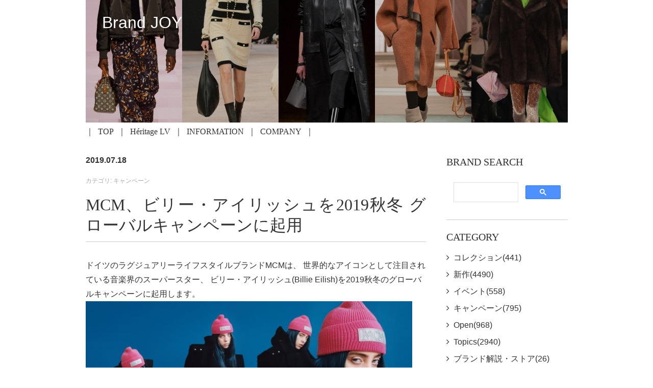

--- FILE ---
content_type: text/html; charset=utf-8
request_url: https://brandjoy.jp/2019/07/mcm2019.html
body_size: 13926
content:
<!DOCTYPE html>
<html lang="ja" itemscope itemtype="http://schema.org/WebPage">
<head>
  <meta charset="UTF-8">
  <title>MCM、ビリー・アイリッシュを2019秋冬 グローバルキャンペーンに起用 | Brand JOY</title>
  <meta name="description" content="ドイツのラグジュアリーライフスタイルブランドMCMは、 世界的なアイコンとして注...">
  <meta name="keywords" content="movable type,mt,テーマ,theme,">
  <meta name="viewport" content="width=device-width,initial-scale=1">
  <meta http-equiv="X-UA-Compatible" content="IE=edge">
  <link rel="shortcut icon" href="https://brandjoy.jp/images/favicon.ico">
  <link rel="start" href="https://brandjoy.jp/">
  <link rel="canonical" href="https://brandjoy.jp/2019/07/mcm2019.html" />

  <!-- Open Graph Protocol -->
  <meta property="og:type" content="article">
  <meta property="og:locale" content="ja_JP">
  <meta property="og:title" content="MCM、ビリー・アイリッシュを2019秋冬 グローバルキャンペーンに起用 | Brand JOY">
  <meta property="og:url" content="https://brandjoy.jp/2019/07/mcm2019.html">
  <meta property="og:description" content="ドイツのラグジュアリーライフスタイルブランドMCMは、 世界的なアイコンとして注...">
  <meta property="og:site_name" content="Brand JOY">
  <meta property="og:image" content="https://brandjoy.jp/.assets/thumbnail/image001-df86ff02-1200wi.jpg">
  <meta name="twitter:card" content="summary_large_image">
  <meta name="twitter:site" content="@brandjoyjp">
  <meta name="twitter:title" content="MCM、ビリー・アイリッシュを2019秋冬 グローバルキャンペーンに起用">
  <meta name="twitter:description" content="ドイツのラグジュアリーライフスタイルブランドMCMは、 世界的なアイコンとして注目されている音楽界のスーパースター、 ビリー・アイリッシュ(Billie Eilish)を2019秋冬のグローバルキャン...">
  <meta name="twitter:image" content="https://brandjoy.jp/.assets/thumbnail/image001-df86ff02-1200wi.jpg">

  <!-- Microdata -->
  <meta itemprop="description" content="ドイツのラグジュアリーライフスタイルブランドMCMは、 世界的なアイコンとして注...">
  <link itemprop="url" href="https://brandjoy.jp/2019/07/mcm2019.html">
  <link itemprop="image" href="https://brandjoy.jp/.assets/thumbnail/image001-df86ff02-1200wi.jpg">

  <link rel="stylesheet" href="//cdnjs.cloudflare.com/ajax/libs/meyer-reset/2.0/reset.css" integrity="sha256-7VVaJ5GDwFQiLIc+eNksQLUSSY5JNZtqv9o2BI8UGYg=" crossorigin="anonymous" />
<link rel="stylesheet" href="//cdnjs.cloudflare.com/ajax/libs/font-awesome/4.7.0/css/font-awesome.min.css" integrity="sha256-eZrrJcwDc/3uDhsdt61sL2oOBY362qM3lon1gyExkL0=" crossorigin="anonymous" />
<link rel="stylesheet" href="https://brandjoy.jp/css/base-css.css">
<link rel="stylesheet" href="https://brandjoy.jp/styles.css">
<link rel="manifest" href="https://brandjoy.jp/.app/manifest.json" crossorigin="use-credentials">
<meta name="theme-color" content="white">

<style>
/* ==========================================
   Footer SNS : X icon (SVG mask)
   ========================================== */
.snsMaskIcon{
  display: inline-block;
  width: 18px;
  height: 18px;
  vertical-align: -0.125em;
  background-color: #000;
  transition: background-color .2s ease;
}

.snsMaskIcon--x{
  -webkit-mask: url(/images/images_x-logo.svg) no-repeat center / contain;
          mask: url(/images/images_x-logo.svg) no-repeat center / contain;
}

.footerSns a:hover .snsMaskIcon{
  background-color: #08A78B;
}
</style>
<!-- ▼▼ 共通CSS + Swiper CSS ▼▼ -->
	<link rel="stylesheet" href="https://cdnjs.cloudflare.com/ajax/libs/Swiper/5.4.1/css/swiper.min.css" integrity="sha256-urV1luZ8JPIzBb+88vMT8qwbF8jBbHIrwQ8wTghtCOw=" crossorigin="anonymous" />
<!-- ▲▲ 「/head」の直前に挿入 ▲▲ -->
</head>
<body>
  <header class="header">
  <div class="mt-container">
    <a href="https://brandjoy.jp/">
      <h1 class="header__title">
      Brand JOY
      </h1>
    </a>
    <div class="header__images">
                        <img src="https://brandjoy.jp/.assets/BJJP_Main_202509_W945H240%2B20%25_B.jpg">
                </div>
            <div id="navToggle">
      <div>
       <span></span> <span></span> <span></span>
      </div>
    </div><!--#navToggle END-->
    <nav class="header__navi">
      <ul class="header__naviList">
      <!-- 親ブログTOP --> 
        <li><a href="https://brandjoy.jp/">TOP</a></li>
      <!-- 子ブログへのリンク（手動追加ここから） -->
      <li><a href="https://brandjoy.jp/heritagelv/">Héritage LV</a></li>
      <!-- 子ブログへのリンク（手動追加ここまで） -->
              <li><a href="https://brandjoy.jp/INFO.html">INFORMATION</a></li>
                <li><a href="https://brandjoy.jp/ABOUT.html">COMPANY</a></li>
              </ul>
    </nav>
      </div>
<!-- Global site tag (gtag.js) - Google Analytics -->
<script async src="https://www.googletagmanager.com/gtag/js?id=UA-25291318-1"></script>
<script>
  window.dataLayer = window.dataLayer || [];
  function gtag(){dataLayer.push(arguments);}
  gtag('js', new Date());

  gtag('config', 'UA-25291318-1');
</script>

<!-- Google tag (gtag.js) - GA4 -->
<script async src="https://www.googletagmanager.com/gtag/js?id=G-V8CR2DWNBY"></script>
<script>
  window.dataLayer = window.dataLayer || [];
  function gtag(){dataLayer.push(arguments);}
  gtag('js', new Date());
  gtag('config', 'G-V8CR2DWNBY');
</script>

</header>
  <main class="UL-mainArea">
    <div class="mt-container mainArea-col2">
      <div class="main-Column wysiwyg">
        <div class="entry__dateWrap">
          <p class="entry__date--date">2019.07.18</p>
          <p class="entry__date--category">カテゴリ: キャンペーン</p>
        </div>
        <h2 class="entry__title">MCM、ビリー・アイリッシュを2019秋冬 グローバルキャンペーンに起用</h2>
        <p class="pages__text">
          <!--
/* Font Definitions */
@font-face
	{font-family:"Cambria Math";
	panose-1:2 4 5 3 5 4 6 3 2 4;}
@font-face
	{font-family:游ゴシック;
	panose-1:2 11 4 0 0 0 0 0 0 0;}
@font-face
	{font-family:"ＭＳ Ｐゴシック";
	panose-1:2 11 6 0 7 2 5 8 2 4;}
@font-face
	{font-family:"\@游ゴシック";
	panose-1:2 11 4 0 0 0 0 0 0 0;}
@font-face
	{font-family:"\@ＭＳ Ｐゴシック";}
@font-face
	{font-family:游明朝;
	panose-1:2 2 4 0 0 0 0 0 0 0;}
@font-face
	{font-family:"\@游明朝";}
/* Style Definitions */
p.MsoNormal, li.MsoNormal, div.MsoNormal
	{margin:0mm;
	margin-bottom:.0001pt;
	font-size:12.0pt;
	font-family:"ＭＳ Ｐゴシック";}
a:link, span.MsoHyperlink
	{mso-style-priority:99;
	color:#0563C1;
	text-decoration:underline;}
a:visited, span.MsoHyperlinkFollowed
	{mso-style-priority:99;
	color:#954F72;
	text-decoration:underline;}
span.17
	{mso-style-type:personal-compose;
	font-family:游ゴシック;
	color:windowtext;}
.MsoChpDefault
	{mso-style-type:export-only;
	font-family:游ゴシック;}
/* Page Definitions */
@page WordSection1
	{size:612.0pt 792.0pt;
	margin:99.25pt 30.0mm 30.0mm 30.0mm;}
div.WordSection1
	{page:WordSection1;}
-->
<div>
<div>ドイツのラグジュアリーライフスタイルブランドMCMは、 世界的なアイコンとして注目されている音楽界のスーパースター、 ビリー・アイリッシュ(Billie Eilish)を2019秋冬のグローバルキャンペーンに起用します。 <img class="asset asset-image at-xid-1090912" style="display: block;" src="https://brandjoy.jp/.assets/thumbnail/image001-df86ff02-640wri.jpg" alt="" width="640" height="430" />2017年にデビューアルバムを発売し、 わずか2年で音楽界において確固たる地位を確立したアイリッシュ。 パワフルな彼女のリリックは、 自由の象徴であり、 代弁者として常に世界中の若者たちを惹きつけています。 キャンペーンの撮影を手掛けるのが、 同じくミレニアル世代を代表するフォトグラファーのレア・コロンボ(Lea Colombo)。 完成したイメージには、 アイリッシュや、 ラッパー兼プロデューサーとして活躍するチャイルディッシュ・メジャー（Childish Major）のアイデンティティを取り入れ、 ジェネレーションZ（Z世代）のメンバーたちのユニークな発想が反映されています。 <br /><br />創業以来MCMは、 クリエイティビティとラグジュアリーのエッセンスを取り入れた、 ダイナミックで機能的なアイテムを次々と発表しています。 それらのアイテムは常に時代と共にアップ―デートされています。 MCMのビジョンには、 遊び心があり、 若々しく流動的な無限の自由と、 境界線にとらわれない大胆不敵な精神という価値観が反映されています。 今回のグローバルキャンペーンでは、 アイリッシュとメジャーが、 ジェンダーレスなアパレルとアクセサリーを共有しながら着用しています。 2人のスタイリングを通して、 マスキュリンとフェミニン、 アーバンとエモーショナル、 クラシックとクール、 オールドスクールとネクストジェネレーション、 こうした要素が、 スターたちのそれぞれのアイデンティティによって新しく解釈されています。 <br /><br />南アフリカで生まれ、 ロンドンに拠点を置く新進気鋭のフォトグラファーであるコロンボ。 彼女もまた、 ファッション界で確立されたシステムに異議を唱えるアティチュードの持ち主です。 デジタルが主流のこの業界であえてフィルムを使って撮影することで、 生の質感はそのまま残しつつも、 若々しくエレガントでアーティスティックなエッジの効いた写真に仕上がっており、 それらは彼女にとっても、 そして今回参加したモデルにとっても、 唯一無二な作品となりました。 <br /><br />世界の様々な議題に異議を唱えているシンガー、 アイリッシュは「私は、 先入観にとらわれていない考えを賞賛しています。 私たちは、 普段の生活に慣れてしまっているため、 そこから外れる人々のライフスタイルについて、 深く考えることをせずに、 間違ったものだと決めつけてしまいがちです。 私は、 人々が慣れ親しんでいるものにあえて異議を唱えることで、 『常識的観点を覆す人』になりたいのです。 」とコメントしています。 <br /><br />同キャンペーンは、 2019年7月より、 リテール、 デジタル、 プリント、 ソーシャルメディア、 そしてeコマースなど、 ブランドのコミュニケーションチャネルを通じて、 グローバル展開される予定です。 <br /><a href="http://www.youtube.com/watch?v=0zb34UAeUmo&amp;feature=youtu.be" target="_blank" rel="noopener"><img class="image-embed" src="https://brandjoy.jp/.assets/image002-e2e039f5.jpg" /></a><br />ビリー・アイリッシュ(Billie Eilish)ついて <br />デビューシングル『オーシャン・アイズ（ocean eyes）』のリリース以来、 弱冠17歳にしてすでにポップの神童として世界にその名をとどろかせているビリー・アイリッシュ。 ジャンルにとらわれないサウンドで、 ミュージック界の記録を打ち破り続けています。 控え目なブレイクから3年後にリリースされたデビューアルバム『WHEN WE ALL FALL ASLEEP, WHERE DO WE GO?』は、 全米アルバム・チャート（Billboard 200）で初登場にして第1位に輝き、 英国、 オーストラリア、 カナダ、 ニュージーランド、 オランダ、 ベルギー、 アイルランド、 スウェーデン、 ノルウェー、 フィンランドなど世界各地で第1位を獲得しました。 デビューアルバムとしては北米で今世紀最大のヒット（男性、 女性、 グループ）となった同アルバムは、 アメリカでは発売初週に合計31万3000枚相当の売り上げを記録し、 2019年3月29日のリリース以来、 全米アルバム・チャートで3度にわたり1位を獲得。 現在までの再生回数は、 世界中で実に65億回を超えます。 ビリーは現在、 チケット完売の『WHEN WE ALL FALL ASLEEP』ワールドツアー中です。 <br /><br />Modern Creation München（MCM）について <br />MCMは1976年にドイツ・ミュンヘンに誕生、 以来ドイツの文化的な歴史や伝統を受け継ぎながら最先端の技術による商品開発を追求してきた、 ラグジュアリーライフスタイルブランドです。 今日まで音楽やアート、 トラベル、 テクノロジーなどをインスピレーションに、 既成概念にとらわれることなく、 クラシックなデザインを新しい解釈で生まれ変わらせるという独自のスタイルを貫いています。 クリエイターやデジタルネイティブといった21世紀を生きるグローバルノマド世代を惹きつけるMCM。 そのミレニアルマインドを持つオーディエンスは、 ジェンダーレスでエイジレス、 エネルギッシュでルールや国境に縛られません。 MCMは現在、 ミュンヘン、 ベルリン、 チューリッヒ、 ロンドン、 パリ、 ニューヨーク、 香港、 上海、 北京、 ソウル、 東京をはじめとする、 世界40ヵ国650店舗で展開されています。 <br /><br />【ブランド表記】 &nbsp;MCM / エムシーエム<br />【お客様お問い合わせ先】 &nbsp;MCM 銀座 HAUS 1 TEL: 03-5524-7177<br />#mcmworldwide @mcmjapan&nbsp;&nbsp;</div>
</div>
          
        </p>
<!-- ▼関連記事（スマホ2/PC3、1:1サムネ、no-image対応｜640px生成）▼ -->
<!-- ▲関連記事ここまで▲ -->

        <ul class="entry__paginate">
          <li>
                        <a href="https://brandjoy.jp/2019/07/post-163.html" class="entry__paginate--prev"><i class="fa fa-angle-left" aria-hidden="true"></i>前の記事：ディオールを纏うセレブリティ：キム・グティエレス</a>
                      </li>
          <li>
                        <a href="https://brandjoy.jp/2019/07/2019-2037.html" class="entry__paginate--next">次の記事：ディオール メンズ ビーチウェア 2019 カプセルコレクション<i class="fa fa-angle-right" aria-hidden="true"></i></a>
                      </li>
        </ul>
      </div>
      <div class="side-Column">
  
<!--コメント：サイト内検索ここから-->
  <section class="category">
      <h3 class="category__list--subtitle">BRAND SEARCH</h3>
      <script async src="https://cse.google.com/cse.js?cx=0f50f4fad77495d69"></script>
      <div class="gcse-search"></div>
  </section>
<!--コメント：サイト内検索ここまで-->
  
  <section class="category">
    <h3 class="category__list--subtitle">CATEGORY</h3>
    <ul class="category__list">
                  <li class="category__listNext"><a href="https://brandjoy.jp/collection/">コレクション(441)</a>
                  </li>
                  <li class="category__listNext"><a href="https://brandjoy.jp/new/">新作(4490)</a>
                  </li>
                  <li class="category__listNext"><a href="https://brandjoy.jp/event/">イベント(558)</a>
                  </li>
                  <li class="category__listNext"><a href="https://brandjoy.jp/campaign/">キャンペーン(795)</a>
                  </li>
                  <li class="category__listNext"><a href="https://brandjoy.jp/open/">Open(968)</a>
                  </li>
                  <li class="category__listNext"><a href="https://brandjoy.jp/topics/">Topics(2940)</a>
                  </li>
                  <li class="category__listNext"><a href="https://brandjoy.jp/commentary/">ブランド解説・ストア(26)</a>
                  </li>
                  <li class="category__listNext"><a href="https://brandjoy.jp/market/">マーケット(61)</a>
                  </li>
                  <li class="category__listNext"><a href="https://brandjoy.jp/outboundlink/">外部記事リンク(1)</a>
                  </li>
                  <li class="category__listNext"><a href="https://brandjoy.jp/info/">お知らせ(2)</a>
                  </li>
          </ul>
  </section>
      <section class="profile">
    <h3 class="profile__list--subtitle">ABOUT</h3>
    <p class="profile__text">
    「BRANDJOY.JP」はラグジュアリーブランドなどの最新動向に関連するニュースをセレクトしてお届けしています。新作やコレクションを中心に、新規オープン、ビジネス・業界情報をまとめてチェック。
    </p>
  </section>
  
<!--コメント：月次アーカイブ①ここから-->
<!--20240524削除済み-->
<!--コメント：月次アーカイブ①ここまで-->

<section class="category">
  <script>
    function onChange(select) {
      var selectedOption = select.options[select.selectedIndex];
      if (selectedOption.value !== '') {
        window.location.href = selectedOption.value;
      }
    }
  </script>

  <h3 class="category__list--subtitle">ARCHIVES</h3>

  <select class="category__list" onchange="onChange(this)" style="font-size: 110%;">
    <option value="">選択してください</option>
          <option value="https://brandjoy.jp/2026/01/">2026年1月 (95)</option>
          <option value="https://brandjoy.jp/2025/12/">2025年12月 (128)</option>
          <option value="https://brandjoy.jp/2025/11/">2025年11月 (150)</option>
          <option value="https://brandjoy.jp/2025/10/">2025年10月 (155)</option>
          <option value="https://brandjoy.jp/2025/09/">2025年9月 (165)</option>
          <option value="https://brandjoy.jp/2025/08/">2025年8月 (126)</option>
          <option value="https://brandjoy.jp/2025/07/">2025年7月 (160)</option>
          <option value="https://brandjoy.jp/2025/06/">2025年6月 (155)</option>
          <option value="https://brandjoy.jp/2025/05/">2025年5月 (161)</option>
          <option value="https://brandjoy.jp/2025/04/">2025年4月 (154)</option>
          <option value="https://brandjoy.jp/2025/03/">2025年3月 (162)</option>
          <option value="https://brandjoy.jp/2025/02/">2025年2月 (148)</option>
          <option value="https://brandjoy.jp/2025/01/">2025年1月 (132)</option>
          <option value="https://brandjoy.jp/2024/12/">2024年12月 (130)</option>
          <option value="https://brandjoy.jp/2024/11/">2024年11月 (152)</option>
          <option value="https://brandjoy.jp/2024/10/">2024年10月 (155)</option>
          <option value="https://brandjoy.jp/2024/09/">2024年9月 (152)</option>
          <option value="https://brandjoy.jp/2024/08/">2024年8月 (144)</option>
          <option value="https://brandjoy.jp/2024/07/">2024年7月 (155)</option>
          <option value="https://brandjoy.jp/2024/06/">2024年6月 (151)</option>
          <option value="https://brandjoy.jp/2024/05/">2024年5月 (156)</option>
          <option value="https://brandjoy.jp/2024/04/">2024年4月 (151)</option>
          <option value="https://brandjoy.jp/2024/03/">2024年3月 (158)</option>
          <option value="https://brandjoy.jp/2024/02/">2024年2月 (148)</option>
          <option value="https://brandjoy.jp/2024/01/">2024年1月 (128)</option>
          <option value="https://brandjoy.jp/2023/12/">2023年12月 (153)</option>
          <option value="https://brandjoy.jp/2023/11/">2023年11月 (190)</option>
          <option value="https://brandjoy.jp/2023/10/">2023年10月 (188)</option>
          <option value="https://brandjoy.jp/2023/09/">2023年9月 (174)</option>
          <option value="https://brandjoy.jp/2023/08/">2023年8月 (131)</option>
          <option value="https://brandjoy.jp/2023/07/">2023年7月 (167)</option>
          <option value="https://brandjoy.jp/2023/06/">2023年6月 (174)</option>
          <option value="https://brandjoy.jp/2023/05/">2023年5月 (198)</option>
          <option value="https://brandjoy.jp/2023/04/">2023年4月 (175)</option>
          <option value="https://brandjoy.jp/2023/03/">2023年3月 (211)</option>
          <option value="https://brandjoy.jp/2023/02/">2023年2月 (182)</option>
          <option value="https://brandjoy.jp/2023/01/">2023年1月 (146)</option>
          <option value="https://brandjoy.jp/2022/12/">2022年12月 (169)</option>
          <option value="https://brandjoy.jp/2022/11/">2022年11月 (154)</option>
          <option value="https://brandjoy.jp/2022/10/">2022年10月 (176)</option>
          <option value="https://brandjoy.jp/2022/09/">2022年9月 (164)</option>
          <option value="https://brandjoy.jp/2022/08/">2022年8月 (120)</option>
          <option value="https://brandjoy.jp/2022/07/">2022年7月 (139)</option>
          <option value="https://brandjoy.jp/2022/06/">2022年6月 (153)</option>
          <option value="https://brandjoy.jp/2022/05/">2022年5月 (140)</option>
          <option value="https://brandjoy.jp/2022/04/">2022年4月 (146)</option>
          <option value="https://brandjoy.jp/2022/03/">2022年3月 (159)</option>
          <option value="https://brandjoy.jp/2022/02/">2022年2月 (124)</option>
          <option value="https://brandjoy.jp/2022/01/">2022年1月 (77)</option>
          <option value="https://brandjoy.jp/2021/12/">2021年12月 (118)</option>
          <option value="https://brandjoy.jp/2021/11/">2021年11月 (133)</option>
          <option value="https://brandjoy.jp/2021/10/">2021年10月 (150)</option>
          <option value="https://brandjoy.jp/2021/09/">2021年9月 (138)</option>
          <option value="https://brandjoy.jp/2021/08/">2021年8月 (91)</option>
          <option value="https://brandjoy.jp/2021/07/">2021年7月 (115)</option>
          <option value="https://brandjoy.jp/2021/06/">2021年6月 (110)</option>
          <option value="https://brandjoy.jp/2021/05/">2021年5月 (99)</option>
          <option value="https://brandjoy.jp/2021/04/">2021年4月 (101)</option>
          <option value="https://brandjoy.jp/2021/03/">2021年3月 (106)</option>
          <option value="https://brandjoy.jp/2021/02/">2021年2月 (85)</option>
          <option value="https://brandjoy.jp/2021/01/">2021年1月 (68)</option>
          <option value="https://brandjoy.jp/2020/12/">2020年12月 (75)</option>
          <option value="https://brandjoy.jp/2020/11/">2020年11月 (89)</option>
          <option value="https://brandjoy.jp/2020/10/">2020年10月 (68)</option>
          <option value="https://brandjoy.jp/2020/09/">2020年9月 (69)</option>
          <option value="https://brandjoy.jp/2020/08/">2020年8月 (62)</option>
          <option value="https://brandjoy.jp/2020/07/">2020年7月 (67)</option>
          <option value="https://brandjoy.jp/2020/06/">2020年6月 (62)</option>
          <option value="https://brandjoy.jp/2020/05/">2020年5月 (56)</option>
          <option value="https://brandjoy.jp/2020/04/">2020年4月 (32)</option>
          <option value="https://brandjoy.jp/2020/03/">2020年3月 (30)</option>
          <option value="https://brandjoy.jp/2020/02/">2020年2月 (39)</option>
          <option value="https://brandjoy.jp/2020/01/">2020年1月 (32)</option>
          <option value="https://brandjoy.jp/2019/12/">2019年12月 (19)</option>
          <option value="https://brandjoy.jp/2019/11/">2019年11月 (46)</option>
          <option value="https://brandjoy.jp/2019/10/">2019年10月 (36)</option>
          <option value="https://brandjoy.jp/2019/09/">2019年9月 (58)</option>
          <option value="https://brandjoy.jp/2019/08/">2019年8月 (46)</option>
          <option value="https://brandjoy.jp/2019/07/">2019年7月 (42)</option>
          <option value="https://brandjoy.jp/2019/06/">2019年6月 (45)</option>
          <option value="https://brandjoy.jp/2019/05/">2019年5月 (62)</option>
          <option value="https://brandjoy.jp/2019/04/">2019年4月 (75)</option>
          <option value="https://brandjoy.jp/2019/03/">2019年3月 (68)</option>
          <option value="https://brandjoy.jp/2019/02/">2019年2月 (62)</option>
          <option value="https://brandjoy.jp/2019/01/">2019年1月 (14)</option>
      </select>

<br>

</section>

<br>
<!--コメント：ランキングここから-->
  <section class="category">
  <h3 class="category__list--subtitle">月間 TOP 10 ARTICLES</h3>
  
<!-- Ranklet4 https://ranklet4.com/ TOP 10 ARTICLES -->
<aside id="ranklet4-VEq8wgRmBTSfrHS5JeXX"></aside>
<script async src="https://free.ranklet4.com/widgets/VEq8wgRmBTSfrHS5JeXX.js"></script>
<!--コメント：ランキングここまで-->
  
</div>

    </div>
  </main>
  <section class="bannerArea">
  <div class="mt-container">
    <ul class="bannerArea__list">
            <li>
        <a href="https://brandjoy.jp/from.html"><img src="https://brandjoy.jp/.assets/CONTACT.jpg" alt="CONTACT.jpg" class="bannerArea__list--img"></a>
      </li>
                  <li>
        <a href="https://brandjoy.jp/ABOUT.html"><img src="https://brandjoy.jp/.assets/COMPANY.jpg" alt="COMPANY.jpg" class="bannerArea__list--img"></a>
      </li>
                  <li>
        <a href="https://brandjoy.jp/INFO.html"><img src="https://brandjoy.jp/.assets/INFORMATION-faea4fdc.jpg" alt="INFORMATION-faea4fdc.jpg" class="bannerArea__list--img"></a>
      </li>
          </ul>
  </div>
</section>

  <section class="gototop">
  <div class="mt-container">
    <a href="#" class="arrow">TOP</a>
  </div>
</section>

  <section class="footerSns">
  <div class="mt-container">
    <ul class="footerSns__wrap">
      <li class="footer-sns__facebook"><a href="https://www.facebook.com/wwwbrandjoyjp" target="_blank"><i class="fa fa-facebook-square" aria-hidden="true"></i></a></li>              <li class="footer-sns__twitter footer-sns__x">
          <a href="https://twitter.com/brandjoyjp" target="_blank" rel="noopener" aria-label="X">
            <span class="snsMaskIcon snsMaskIcon--x" aria-hidden="true"></span>
          </a>
        </li>
           </ul>
  </div>
</section>
<footer class="footer">
  <div class="mt-container">
    <p class="copyright">&copy;Intermedia Co.,Ltd. All Rights Reserved.</p>
  </div>
</footer>

  <script src="//cdnjs.cloudflare.com/ajax/libs/jquery/3.2.1/jquery.min.js" integrity="sha256-hwg4gsxgFZhOsEEamdOYGBf13FyQuiTwlAQgxVSNgt4=" crossorigin="anonymous"></script>
<script src="//cdnjs.cloudflare.com/ajax/libs/jquery-migrate/3.0.1/jquery-migrate.min.js" integrity="sha256-F0O1TmEa4I8N24nY0bya59eP6svWcshqX1uzwaWC4F4=" crossorigin="anonymous"></script>
<script src="//cdnjs.cloudflare.com/ajax/libs/jquery-smooth-scroll/2.2.0/jquery.smooth-scroll.min.js" integrity="sha256-fdhzLBb+vMfwRwZKZPtza9iFcdVtEhrWRHhxSzEy4Ek=" crossorigin="anonymous"></script>
<script src="/js/common.js"></script>
<script src="https://push-notification-api.movabletype.net/v2.7.0/js/sw-init.js" id="mt-service-worker-init" data-register="/.app/sw.js" data-scope="/" data-locale="ja_JP"></script>

  <!-- ▼▼ マルチカラム用レスポンシブCSS ▼▼ -->
<style>
.mt-be-columns {
  display: flex;
  flex-wrap: wrap;
  gap: 1rem;
  margin: 1.5em 0;
}

.columns-2 .mt-be-column {
  flex: 0 0 calc(50% - 0.5rem); /* カラム間のgapに対応して調整 */
}

.columns-3 .mt-be-column {
  flex: 0 0 calc(33.333% - 0.67rem);
}

.mt-be-column {
  box-sizing: border-box;
}

.mt-be-column figure {
  margin: 0;
}

.mt-be-column img {
  width: 100%;
  height: auto;
  display: block;
}
/* SNS削除後スペース調整 */
.entry__paginate { margin-top: 2.0em; }
</style>
  <!-- ▲▲ マルチカラム用CSS 「/body」の直前に挿入 ▲▲ -->
  <!-- ▼▼ Swiper JS スライドショー用 ▼▼ -->
<script src="https://cdnjs.cloudflare.com/ajax/libs/Swiper/5.4.1/js/swiper.min.js"
  integrity="sha256-xKd8O6CvawXs3b8ZCrfuwN9A0ISCM8bUhJC86L6A8OY=" crossorigin="anonymous" defer></script>

<script>
  document.addEventListener("DOMContentLoaded", function () {
    const topGalleries = document.querySelectorAll('.swiper-container.gallery-top');

    topGalleries.forEach((topEl, index) => {
      const thumbsEl = topEl.nextElementSibling;
      const uniqueId = 'swiper-' + index;

      topEl.classList.add(uniqueId + '-top');
      thumbsEl?.classList.add(uniqueId + '-thumbs');

      const thumbsSwiper = new Swiper('.' + uniqueId + '-thumbs', {
        spaceBetween: 10,
        slidesPerView: 4,
        freeMode: true,
        watchSlidesVisibility: true,
        watchSlidesProgress: true,
      });

      new Swiper('.' + uniqueId + '-top', {
        loop: true,
        spaceBetween: 10,
        navigation: {
          nextEl: '.swiper-button-next',
          prevEl: '.swiper-button-prev',
        },
        thumbs: {
          swiper: thumbsSwiper,
        },
        lazy: {
          loadPrevNext: true
        },
      });
    });
  });
</script>
  <!-- ▲▲ Swiper JS 「/body」の直前に挿入 ▲▲ -->
  <!-- ▼▼ SNS埋め込み 遅延読み込みスクリプト（Instagram/YTはiframe、Xはscript + 幅640px指定） ▼▼ -->
<script>
document.addEventListener("DOMContentLoaded", function () {
  const lazyEmbeds = document.querySelectorAll('.lazy-embed');

  const loadEmbed = (el) => {
    const type = el.dataset.type;
    const url = el.dataset.url;
    const label = el.dataset.label || "";

    if (type === "x") {
      const wrapper = document.createElement('div');
      wrapper.style = "width:100%; max-width:640px; margin:2em auto;";

      const blockquote = document.createElement('blockquote');
      blockquote.className = "twitter-tweet";
      blockquote.setAttribute("data-width", "640"); // ★ 幅指定を追加

      const a = document.createElement('a');
      a.href = url;
      blockquote.appendChild(a);
      wrapper.appendChild(blockquote);
      el.replaceWith(wrapper);

      if (!window.twttr) {
        const script = document.createElement('script');
        script.src = "https://platform.twitter.com/widgets.js";
        script.defer = true;
        document.body.appendChild(script);
      } else {
        window.twttr.widgets.load();
      }
    } else {
      let iframe = document.createElement('iframe');
      iframe.setAttribute("frameborder", "0");
      iframe.setAttribute("scrolling", "no");
      iframe.setAttribute("allowtransparency", "true");
      iframe.style = "width:100%; max-width:640px; margin:auto; display:block;";

      if (type === "youtube") {
        iframe.src = url;
        iframe.style.aspectRatio = "16/9";
      } else if (type === "instagram") {
        iframe.src = url;
        iframe.style.aspectRatio = "4/5";
      }

      const labelDiv = document.createElement('div');
      labelDiv.innerHTML = `【${type.charAt(0).toUpperCase() + type.slice(1)}：${label}の投稿が表示されます】`;
      labelDiv.style = "text-align:center; font-size:0.9em; font-weight:bold; background-color:#d8ecf9; padding:0.3em;";

      const container = document.createElement('div');
      container.className = "lazy-embed-container";  // ← クラス追加    
      container.appendChild(iframe);
      if (window.location.href.includes('editor')) {
        container.appendChild(labelDiv);
      }

      el.replaceWith(container);
    }
  };

  const isEditor = window.location.href.includes('editor');

  lazyEmbeds.forEach(el => {
    const label = el.dataset.label;

    if (isEditor) {
      loadEmbed(el);
    } else {
      if (!el.innerHTML && label) {
        el.innerHTML = `<div style='text-align:center; font-size:0.9em; color:#666;'>【${el.dataset.type}：${label}の投稿が表示されます】</div>`;
      }
      const observer = new IntersectionObserver((entries) => {
        entries.forEach(entry => {
          if (entry.isIntersecting) {
            loadEmbed(entry.target);
            observer.unobserve(entry.target);
          }
        });
      }, { threshold: 0.25 });
      observer.observe(el);
    }
  });
});
</script>
<!-- ▲▲ SNS埋め込み 遅延読み込みスクリプト ▲▲ -->
<!-- ▼▼ SNS埋め込み 共通CSS ▼▼ -->
<style>
iframe, .twitter-tweet {
  width: 100% !important;
  max-width: 640px;
  margin: 2em auto;
  display: block;
}
</style>
<!-- ▲▲ SNS埋め込み CSS ▲▲ -->
<!-- ▼▼ YouTube レスポンシブ用 CSS（改良版） ▼▼ -->
<style>
.youtube-auto {
  position: relative;
  width: 100%;
  max-width: 640px;
  margin: 2em auto;
  padding-top: 56.25%;
  overflow: hidden;
}
.youtube-auto iframe {
  position: absolute;
  top: 0;
  left: 0;
  width: 100% !important;
  height: 100% !important;
  border: none;
  display: block;
}
</style>
<!-- ▲▲ YouTube レスポンシブ用 CSS（改良版） ▲▲ -->
<style>
/* SNS埋め込みを左揃えに調整 */
.lazy-embed-container,
.lazy-embed-container iframe,
.lazy-embed-container > div {
  margin-left: 0 !important;
  margin-right: auto !important;
  text-align: left !important;
}
</style>
<!-- ▼▼ 旧responsive_iframe_auto カスタムブロック 修復用 JS ▼▼ -->
<script>
document.addEventListener("DOMContentLoaded", () => {
  const iframes = document.querySelectorAll('iframe');

  iframes.forEach((iframe) => {
    const parent = iframe.parentElement;

    // 対象：iframeがYouTubeで、かつ親が position:relative; padding-top:56.25% を持っている場合
    const isYouTube = iframe.src.includes('youtube.com') || iframe.src.includes('youtu.be');
    const style = parent.getAttribute('style') || '';
    const isOldWrapper = style.includes('position') && style.includes('padding-top');

    if (isYouTube && isOldWrapper) {
      // 修正済みなら無視
      if (parent.classList.contains('youtube-auto')) return;

      // 古いスタイル削除
      parent.removeAttribute('style');

      // ラッパー要素作成
      const wrapper = document.createElement('div');
      wrapper.className = 'youtube-auto';

      // DOM再構成
      parent.insertBefore(wrapper, iframe);
      wrapper.appendChild(iframe);
    }
  });
});
</script>
<!-- ▲▲ 修復用 JS ▲▲ -->
<!-- ▼▼ 関連記事貼付け CSS ▼▼ -->
<style>
/* 関連記事 セクション */
.related-entries {
  margin-top: 2.5em;
  padding-top: 1.25em;
  border-top: 1px solid #e5e5e5;
}

/* スマホ2カラム、PC3カラム（TOPと揃える） */
.related-entries__list {
  display: grid;
  grid-template-columns: repeat(2, minmax(0,1fr));
  gap: 12px;
}
@media (min-width: 720px) {
  .related-entries__list {
    grid-template-columns: repeat(3, minmax(0,1fr));
    gap: 16px;
  }
}

/* カード */
.related-entries__item {
  background: #fafafa;
  border: 1px solid rgba(0,0,0,.06);
  border-radius: 12px;
  overflow: hidden;
  box-shadow: 0 1px 2px rgba(0,0,0,.05);
  transition: transform .18s ease, box-shadow .18s ease;
}
.related-entries__link {
  display: block;
  color: inherit;
  text-decoration: none;
}
.related-entries__item:hover {
  transform: translateY(-2px);
  box-shadow: 0 6px 16px rgba(0,0,0,.08);
}

/* サムネ：正方形1:1を強制 */
.related-entries__thumb {
  aspect-ratio: 1 / 1;
  background: #ddd;
}
.related-entries__thumb img {
  width: 100%;
  height: 100%;
  display: block;
  object-fit: cover; /* ここで1:1にトリミング */
}

/* タイトル（ベース＋3行クランプ統合） */
.related-entries__titleText {
  font-size: .95rem;
  line-height: 1.45;
  font-weight: 600;
  color: #333;
  padding: 10px 12px 12px;
  margin: 0;

  display: -webkit-box;
  -webkit-line-clamp: 3;      /* 3行で揃える */
  -webkit-box-orient: vertical;
  overflow: hidden;            /* 収まりきらない分は非表示 */
  text-overflow: ellipsis;
  overflow-wrap: anywhere;     /* 長い英数も折り返す */
}
  
/* フォーカス可視化（Tab操作での見失い防止） */
.related-entries__link:focus-visible {
  outline: 2px solid #888;
  outline-offset: 2px;
}
/* 互換フォールバック（マウス時は消す） */
.related-entries__link:focus { outline: 2px solid #888; outline-offset: 2px; }
.related-entries__link:focus:not(:focus-visible) { outline: none; }

/* ===== FINAL OVERRIDE: 関連記事見出し（フォントサイズ太さ調整）===== */
.related-entries h2.related-entries__title{
  font-size: 1.40rem !important; 
  line-height: 1.3 !important;
  font-weight: 500 !important;
  font-family: -apple-system, BlinkMacSystemFont, "Helvetica Neue",
               "Hiragino Kaku Gothic ProN", "Noto Sans JP", "Yu Gothic",
               Meiryo, Arial, sans-serif !important;
}
/* LOCK: 関連記事カード内の「記事タイトル」を.95remに固定（下余白もここで調整） */
.related-entries h3.related-entries__titleText{
  font-size: .95rem !important;
  line-height: 1.60 !important;  /* 行間調整 */
  font-weight: 600 !important;
  margin: 0;
  padding: 10px 12px 6px; /* ← 下だけ 6px に */
}
/* 関連記事：日付ボックスの上下を詰める（下 12px → 6px、行間も少し詰める） */
.related-entries__date {
  font-size: 1.0rem;
  line-height: 0.1;  /* 少しタイトに */
  margin: 0;
  padding: 16px 12px 0px;  /* 上の余白で下へ押す */
  color: #777;
}
/* タイトルと日付の詰まりを軽くする（必要なら） */
.related-entries h3.related-entries__titleText {
  padding-bottom: 2px !important;  /* タイトルボックスの高さ調整 */
}
/* ===== Related Entries: 下線の最終挙動（案1） ===== */

/* 常時：カード内リンクの下線は消す（タイトル/日付とも） */
.related-entries .related-entries__link,
.related-entries .related-entries__link * {
  text-decoration: none !important;
}

/* PC：hoverで「タイトル」にだけ下線 */
.related-entries .related-entries__link:hover .related-entries__titleText {
  text-decoration: underline !important;
  text-underline-offset: 2px;        /* 文字から少し離すと上品 */
  text-decoration-thickness: 1px;     /* 対応ブラウザのみ */
}

/* キーボード操作：focus-visible時も「タイトル」に下線（A11y配慮） */
.related-entries .related-entries__link:focus-visible .related-entries__titleText {
  text-decoration: underline !important;
  text-underline-offset: 2px;
  text-decoration-thickness: 1px;
}

/* スマホ等（hoverなし端末）：タップ中(:active)に下線を表示 */
@media (hover: none) {
  .related-entries .related-entries__link:active .related-entries__titleText {
    text-decoration: underline !important;
    text-underline-offset: 2px;
  }
}

/* 任意：操作時に色をほんの少しだけ濃く（控えめ） */
.related-entries .related-entries__link:hover .related-entries__titleText,
.related-entries .related-entries__link:focus-visible .related-entries__titleText {
  color: #111;
}
/* === scope guard (do not remove) === */
.entry-body .related-entries{}
/* SPだけ関連記事は8件まで。PCは lastn=9 をすべて表示 */
@media (max-width: 767px){  /* ← 719px だと端末によって外れることがあるため念のため広げる */
  .main-Column .related-entries__list > article.related-entries__item:nth-of-type(n+9){
    display: none !important;
  }
}
</style>
<!-- ▲▲ 関連記事貼付け CSS ▲▲ --> 
<script src="https://form.movabletype.net/dist/parent-loader.js" defer async></script></body>
</html>

--- FILE ---
content_type: text/css
request_url: https://brandjoy.jp/css/base-css.css
body_size: 2170
content:
/*-------------------
// responsive setting
---------------------*/
.mt-container {
  width: auto;
  padding: 0 16px;
  position: relative;
  margin: 0 auto; }
  
  @media screen and (min-width: 730px) {
    .mt-container {
      width: 670px; } }
      
  @media screen and (min-width: 880px) {
    .mt-container {
      width: 820px; } }
      
  @media screen and (min-width: 960px) {
    .mt-container {
      width: 945px;
      padding: 0px; } }

.invisible {
  display: none; }
  
  @media screen and (min-width: 880px) {
    .invisible.is-open {
      height: auto; }
    .invisible {
      height: auto;
      display: block; }
  }
  
/*-------------------
// mainArea
---------------------*/
.mainArea {
  margin: 0rem 0 2rem; }

.main-Column {
  margin-bottom: 2rem; }

@media screen and (min-width: 880px) {
  .mainArea-col2 {
    display: -moz-flex;
    display: -ms-flex;
    display: -o-flex;
    display: -webkit-box;
    display: -ms-flexbox;
    display: flex; }
    
  .side-Column {
    -webkit-box-ordinal-group: 2;
    -ms-flex-order: 2;
    order: 2;
    display: block;
    width: 238px;
    margin-left: 40px; }
    
  .main-Column {
    -webkit-box-ordinal-group: 3;
    -ms-flex-order: 1;
    order: 1;
    width: calc(100% - 238px - 40px); }
}
  
/*-------------------
// header
---------------------*/
.header {
  width: 100%;
  position: relative;
  margin-bottom: 1rem; }
  
  .header .mt-container {
    padding: 0; }

  .header .header__images {
    height: auto;
    overflow: hidden; }

  .header .header__images img {
    width: 100%; }
    
  .header .header__navi {
    margin-top: 0.5rem;
    font-family: "HiraginoSans-W1","ヒラギノ角ゴシック W1"; }

@media screen and (min-width: 880px) {
  .header {
    margin-bottom: 2rem; }
    
  .header .header__images {
    height: 240px; }

  .header .header__naviList {
    display: -moz-flex;
    display: -ms-flex;
    display: -o-flex;
    display: -webkit-box;
    display: -ms-flexbox;
    display: flex; }
  
  .header .header__naviList li {
    font-size: 1rem;
    line-height: 20px; }
  .header .header__naviList li:first-child::before {
    content: "｜";
    margin: 0 0.5em 0 0; }
  .header .header__naviList li:after {
    content: "｜";
    margin: 0 0.5em; }
}

/*-------------------
// iphome menu
---------------------*/
#navToggle {
  display: none;
  position: absolute;
  right: 20px;
  top: 15px;
  width: 30px;
  height: 25px;
  cursor: pointer; }

#navToggle div {
  position: relative; }

#navToggle span {
  display: run-inblock;
  position: absolute;
  width: 100%;
  border-bottom: solid 3px #000000; }

#navToggle span:nth-child(1) {
  top: 0; }

#navToggle span:nth-child(2) {
  top: 11px; }

#navToggle span:nth-child(3) {
  top: 22px; }

@media screen and (max-width: 880px) {
  .header .header__navi {
    position: fixed;
    top: 12px;
    right: -500px;
    /*out of view*/
    width: 400px;
    padding: 0 1rem;
    z-index: 999;
    line-height: 0;
    border: 1px solid #cccccc;
    background-color: #ffffff;
    -webkit-transition: all 0.5s ease;
    -webkit-transition: all 0.5s;
    transition: all 0.5s; }
    
  .header .header__naviList {
    display: block; }
    
  .header__navi li {
    width: 400px;
    float: none; }
    .header__navi li:last-child {
      border-bottom: none; }
      
    .header__navi li a {
      padding: 20px 0px;
      display: block; }
    .header__navi li .current, .header__navi li a:hover {
      background-color: rgba(255, 255, 255, 0); }

  /* Toggle(Button) */
  #navToggle {
    z-index: 1000;
    display: block; }

  /* Click Toggle(Button) */
  .openNav #navToggle span:nth-child(1) {
    top: 11px;
    -webkit-transform: rotate(-45deg);
    transform: rotate(-45deg); }
  .openNav #navToggle span:nth-child(2),
  .openNav #navToggle span:nth-child(3) {
    top: 11px;
    -webkit-transform: rotate(45deg);
    transform: rotate(45deg); }
  /*header menu*/
  .openNav .header__navi {
    -webkit-transform: translateX(-300px);
    transform: translateX(-300px); }
}

/*-------------------
// mainpage
---------------------*/
.entry .entry__list {
  display: -moz-flex;
  display: -ms-flex;
  display: -o-flex;
  display: -webkit-box;
  display: -ms-flexbox;
  display: flex;
  -ms-flex-wrap: wrap;
      flex-wrap: wrap;
  margin: 0 auto; }
  .entry .entry__list li {
    width: 100%;
    margin-bottom: 1rem; }
    
  .entry .entry__list .entry__list--imgWrap {
    height: 300px;
    margin-bottom: 0.5rem;
    overflow: hidden;
    position: relative;
    display: block; }
  
  .entry .entry__list .entry__list--img {
    position: absolute;
    top: -300px;
    bottom: -300px;
    right: -300px;
    left: -300px;
    margin: auto;
    height: 100%;
    width: auto; }

  /*min-width: 730px*/
  @media screen and (min-width: 730px) {
    .entry .entry__list li {
      margin: 0 0 2rem 0;
      width: 48.7%; }
    .entry .entry__list li:nth-child(odd) {
      margin-right: 1rem; }
    
    .entry .entry__list .entry__list--imgWrap {
      height: 326px; }
  }

  /*min-width: 880px*/
  @media screen and (min-width: 880px) {
    .entry .entry__list {
      -ms-flex-wrap: none;
          flex-wrap: none; }
    
      .entry .entry__list li  {
        width: 263px;
        margin-right: 1rem; }
      .entry .entry__list li:nth-child(2n) {
        margin-right: 0px; }
          
      .entry .entry__list .entry__list--imgWrap {
        height: 263px; }
  }
  
/*min-width: 960px*/
@media screen and (min-width: 960px) {
  .entry .entry__list li {
    width: 211px; }
  .entry .entry__list li:nth-child(2n){
    margin-right: 1rem; }
  .entry .entry__list li:nth-child(3n) {
    margin-right: 0px; }

  .entry .entry__list .entry__list--imgWrap {
    height: 211px; }
}

/*-------------------
// itemList
---------------------*/
/*min-width: 880px*/
@media screen and (min-width: 880px) {
  .itemList__header {
    text-align: left; }
}

.item__snsWrap {
  display: -moz-flex;
  display: -ms-flex;
  display: -o-flex;
  display: -webkit-box;
  display: -ms-flexbox;
  display: flex;
  -webkit-box-pack: center;
  -ms-flex-pack: center;
  justify-content: center;
  margin-top: 1rem; }

.item__snsWrap li {
  list-style: none !important;
  margin-right: 0.5rem; }
.item__snsWrap li:last-child {
  margin-right: 0; }
     
.item__specWrap {
  display: -moz-flex;
  display: -ms-flex;
  display: -o-flex;
  display: -webkit-box;
  display: -ms-flexbox;
  display: flex;
  -ms-flex-wrap: wrap;
     flex-wrap: wrap;
  margin-bottom: 2rem; }

/*-------------------
// bannerArea
---------------------*/
.bannerArea {
  padding: 2rem 0; }

  .bannerArea .bannerArea__list {
    width: 300px;
    margin: 0 auto;
    display: -moz-flex;
    display: -ms-flex;
    display: -o-flex;
    display: -webkit-box;
    display: -ms-flexbox;
    display: flex;
    -ms-flex-wrap: wrap;
        flex-wrap: wrap; }
      
  .bannerArea .bannerArea__list li {
    width: 100%; }
  .bannerArea .bannerArea__list li:last-child {
    margin-bottom: 0px;}

  .bannerArea .bannerArea__list .bannerArea__list--img {
    width: 100%; }
      
  /*min-width: 730px*/
  @media screen and (min-width: 730px) {
    .bannerArea .bannerArea__list {
      width: auto;
      margin: auto; }

    .bannerArea .bannerArea__list li {
      width: 48.7%;
      margin: 0 0rem 1rem 0; }
    .bannerArea .bannerArea__list li:nth-child(odd) {
      margin-right: 1rem; }
    .bannerArea .bannerArea__list li:last-child {
      margin-right: 0px;}
  }
  
  /*min-width: 960px*/
  @media screen and (min-width: 960px) {
    .bannerArea .bannerArea__list li {
      width: 303px;
      margin: 0px 1rem 0 0; }
  }

/*-------------------
// category
---------------------*/
.category, .profile {
  margin-bottom: 1rem;
  padding-bottom: 1rem; }

/*-------------------
// gototop
---------------------*/
.gototop {
  margin-top: 2rem;
  text-align: right; }
.gototop .arrow::before {
  content: "\f102";
  font-size: 1.25em;
  font-family: FontAwesome;
  margin-right: 0.5rem; }

/*-------------------
// footer
---------------------*/
.footerSns__wrap {
  margin: 0 auto;
  display: -moz-flex;
  display: -ms-flex;
  display: -o-flex;
  display: -webkit-box;
  display: -ms-flexbox;
  display: flex;
  -webkit-box-pack: center;
  -ms-flex-pack: center;
  justify-content: center;
  margin-top: 1rem; }

  .footerSns__wrap li {
    margin-right: 1rem; }
  .footerSns__wrap li:last-child {
    margin-right: 0; }
  .footerSns__wrap li i {
    font-size: 1.5rem; }

.footer {
  font-size: 0.75rem; }

.copyright {
  text-align: center;
  margin: 12px auto; }


--- FILE ---
content_type: text/css
request_url: https://brandjoy.jp/styles.css
body_size: 3133
content:

@charset "UTF-8";
/*-------------------
// setting
---------------------*/
html {
  font-family: 'Hiragino Kaku Gothic ProN', 'ヒラギノ角ゴ ProN W3', Meiryo, メイリオ, Osaka, 'MS PGothic', arial, helvetica, sans-serif; }

/* IE10以上 */
@media all and (-ms-high-contrast: none) {
  html {
    font-family: Verdana, Meiryo, sans-serif; } }

@media all and (-ms-high-contrast: active) {
  html {
    font-family: Verdana, Meiryo, sans-serif; } }

html body {
  font-weight: normal;
  background-color: #ffffff;
  line-height: 1.75;
  margin: 0px 0 1rem 0;
  color: #333333; }
  
  html body a {
    text-decoration: none;
    color: #333333;
    -webkit-transition: all 0.5s ease;
    -webkit-transition: all 0.5s;
    transition: all 0.5s; }
  html body a:hover {
    color: #08A78B; }

/*-------------------
// header
---------------------*/
.header h1 {
  font-size: 2rem;
  position: absolute;
  top: 0rem;
  left: 1rem;
  padding: 0;
  margin: 0; }
  
.header a h1 {
  color: #ffffff; }

@media screen and (min-width: 730px) {
  .header h1 {
    top: 1rem;
    left: 2rem; }
}

/*-------------------
// news
---------------------*/
.news {
  margin: 0rem 0;
}

.news .news__textarea {
  text-align: center;
  border: 4px solid #eaeaea;
  margin: 0rem 0 1rem;
}

.news .news__textarea span {
  color: $pointColor;
}

.news .news__textarea a {
  color: #cc0000;
}

@media screen and (min-width: 880px) {
  .news {
    margin: -1rem 0 0;
  }
  
  .news .news__textarea {
    margin: 2rem 0 1rem;
  }
}

/*-------------------
// mainpage
---------------------*/
.entry {
  margin-bottom: 2rem; }
  
  .entry .entry__header {
    font-size: 1rem;
    font-family: "HiraginoSans-W1","ヒラギノ角ゴシック W1";
    text-align: center;
    padding: 0.75em 0;
    border-bottom: 1px solid #cccccc;
    border-top: 1px solid #cccccc;
    margin-bottom: 2rem; }
    
    .entry .entry__list {
      width: 300px;
      border-bottom: 1px solid #cccccc; }
      
      .entry .entry__list .entry__list--date {
        font-weight: bold;
        border-bottom: 1px solid #cccccc;
        margin-bottom: 0.5rem; }
    
      .entry .entry__list .entry__list--title {
        margin-bottom: 0.5rem; }
      
      .entry .entry__list .entry__list--category {
        font-size: 0.75rem;
        color: #a9a9a9; }
    
    .entry .entry__Next {
      text-align: right; }
    .entry .entry__Next:before {
      content: "\f105";
      font-size: 1.25rem;
      font-family: FontAwesome;
      margin-right: 0.5rem; }
    
@media screen and (min-width: 730px) {
  .entry .entry__header {
    font-size: 1.5rem; }
}

/*-------------------
// category
---------------------*/
.category, .profile {
  border-bottom: 1px solid #cccccc; }

.category .category__list--subtitle, .profile .profile__list--subtitle {
  font-size: 1.25rem;
  font-family: "HiraginoSans-W6","ヒラギノ角ゴシック W6";
  margin: 0 0 0.5rem 0; }
  
.category li a:before {
  content: "・"; }
  
.category .category__list li {
  margin-top: 0.25rem; }
.category .category__list li a:before, .category .category__list li .nolink:before {
content: "\f105";
font-size: 1em;
font-family: FontAwesome;
margin-right: 0.5rem; }

.category .category__list .submenu {
  margin-left: 0.5em; }
  .category .category__list .submenu li a:before, .category .category__list .submenu li.catdepth-2 .nolink:before {
  content: "└";
  font-size: 1em;
  margin-right: 0.5rem; }

.category .category__list li .nolink {
   color:#a9a9a9; }

.profile .profile__list p {
  margin-top: 0.25rem; }

.snsArea {
  padding-top: 2rem;
  margin: 0 auto;
  text-align: center;
  width: 300px; }

/*min-width: 730px*/
@media screen and (min-width: 730px) {
  .entry .entry__list {
    width: auto; }
  .snsArea {
    width: auto; }
}

/*-------------------
// entry
---------------------*/
.entry__dateWrap {
  width: auto;
  margin-bottom: 1rem; }
  
.entry__date--date {
  font-weight: bold;
  margin-right: 0.5rem; }
  
.entry__date--category {
  font-size: 0.75rem;
  color: #a9a9a9; }

.entry__paginate {
  margin-bottom: 1rem;
  display: -moz-flex;
  display: -ms-flex;
  display: -o-flex;
  display: -webkit-box;
  display: -ms-flexbox;
  display: flex;
  -webkit-box-pack: center;
  -ms-flex-pack: center;
  justify-content: center;
  font-size: 0.75rem; }

.entry__paginate li {
  margin: 0 0.5rem;
  list-style: none !important; }

.entry__paginate .fa-angle-left {
  margin-right: 0.5em; }
  
.entry__paginate .fa-angle-right {
  margin-left: 0.5em; }

/*-------------------
// itemList
---------------------*/
.itemList {
  margin-bottom: 2rem; }

.itemList__header {
  color: #9c9c9c;
  font-size: 1.5rem;
  line-height: 1.25em;
  border-bottom: 1px solid #cccccc;
  padding-bottom: 0.5em;
  margin-bottom: 1em; }

.itemList__text {
  margin-bottom: 2rem; }
  
  .itemList__pagenate {
    margin-top: 1rem; }
    
    .itemList__pagenate .itemList__pagenateList {
      display: -moz-flex;
      display: -ms-flex;
      display: -o-flex;
      display: -webkit-box;
      display: -ms-flexbox;
      display: flex;
      -webkit-box-pack: center;
      -ms-flex-pack: center;
      justify-content: center; }
      
      .itemList__pagenate .itemList__pagenateList li{
        margin: 0 0.5rem; }

    .itemList__pagenateList .itemList__pagenate--next::after {
      content: "\f105";
      font-size: 1em;
      font-family: FontAwesome;
      margin-left: 0.5em; }
    .itemList__pagenateList .itemList__pagenate--prev::before {
      content: "\f104";
      font-size: 1em;
      font-family: FontAwesome;
      margin-right: 0.5em; }

/*-------------------
// 本文内
---------------------*/
.wysiwyg a {
  text-decoration: underline; }

.wysiwyg h2 {
    font-size: 1.5rem;
    line-height: 1.5em;
    font-family: "HiraginoSans-W1","ヒラギノ角ゴシック W1";
    padding-bottom: 0.75rem;
    margin: 0 auto;
    margin-bottom: 1.25rem;
    border-bottom: 1px solid #cccccc;
    line-height: 1.25;
    -webkit-font-feature-settings: "palt";
            font-feature-settings: "palt";
    -moz-text-align-last: left;
         text-align-last: left;
    text-align: justify; }

.wysiwyg h3 {
  font-size: 1.75em;
  margin-bottom: 0.5em;
  line-height: 1.25;
  font-weight: bold;
  -webkit-font-feature-settings: "palt";
          font-feature-settings: "palt";
  -moz-text-align-last: left;
       text-align-last: left;
  text-align: justify;
  padding: 8px;
  border-bottom: 3px double #cccccc; }

.wysiwyg h4 {
  font-size: 1.5rem;
  margin-bottom: 0.5em;
  padding-left: 0.75rem;
  font-weight: bold;
  border-bottom: 1px solid #cccccc;
  position: relative;
  line-height: 2.25rem; }
  .wysiwyg h4:before {
    content: "";
    width: 4px;
    height: 100%;
    display: block;
    background-color: #cccccc;
    margin-right: 4px;
    position: absolute;
    left: 0px;
    bottom: 0px; }

.wysiwyg h5 {
  font-size: 1.25em;
  margin-bottom: 0.25em;
  font-weight: bold; }
  .wysiwyg h5:before {
    content: "■";
    margin-right: 4px; }

.wysiwyg h6 {
  font-size: 1.07em;
  margin-bottom: 0.25em;
  font-weight: bold;
  color: #a9a9a9; }

.wysiwyg p {
  margin-bottom: 1rem; }

.wysiwyg p + h3, .wysiwyg p + h4, .wysiwyg p + h5, .wysiwyg p + h6 {
  margin-top: 2rem; }

.wysiwyg ul {
  margin-bottom: 1rem;
  margin-left: 1.5rem; }
  .wysiwyg ul li {
    list-style: disc; }

.wysiwyg ol {
  margin-bottom: 1rem;
  margin-left: 1.5rem; }
  .wysiwyg ol li {
    list-style: decimal; }

.wysiwyg ul + h3, .wysiwyg ul + h4, .wysiwyg ul + h5, .wysiwyg ul + h6 {
  margin-top: 2rem; }

.wysiwyg ol + h3, .wysiwyg ol + h4, .wysiwyg ol + h5, .wysiwyg ol + h6 {
  margin-top: 2rem; }

.wysiwyg blockquote {
  position: relative;
  padding: 1rem;
  margin: 1rem 0;
  background-color: #f6f6f6; }
  .wysiwyg blockquote:before {
    content: "";
    position: absolute;
    width: 2px;
    height: 100%;
    background-color: #cccccc;
    left: 0px;
    top: 0px; }

.wysiwyg blockquote + h3, .wysiwyg blockquote + h4, .wysiwyg blockquote + h5, .wysiwyg blockquote + h6 {
  margin-top: 2rem; }

.wysiwyg img {
  margin-bottom: 1rem;
  max-width: 100%;
  height: auto; }

.wysiwyg strong {
  font-weight: bold; }

.wysiwyg table {
  border: 1px solid #333333;
  margin: 0 0 1em; }
  .wysiwyg table th {
    padding: 4px;
    background-color: #cccccc;
    border: 1px solid #333333; }
  .wysiwyg table td {
    padding: 4px;
    border: 1px solid #333333; }

/*min-width: 730px*/
@media screen and (min-width: 730px) {
  .wysiwyg h2 {
    font-size: 2rem;
    margin-bottom: 2rem; }
    
  .wysiwyg img {
    max-width: 100%; }
}

/*-------------------
// bannerArea
---------------------*/
.bannerArea {
  border-top: 1px solid #cccccc;
  padding: 2rem 0;
}



/* ------------------------------------------
            webpush
------------------------------------------ */
.webpush {
display: none;
}

.mtnet-push-notification-service-enabled .webpush {
  display: block;
}

.side-webpush {
  max-width: 100%;
  margin: 1rem auto;
  display: block;
  padding: 15px;
  background-color: #111;
  color: #ffffff;
  text-align: center;
}

.side-webpush a, a:hover {
  color: #ffffff;
  text-decoration: none;
}

.side-webpush__txt::before {
  content: "\f0f3";
  margin-right: 0.25rem;
  font-size: 1.25em;
  font-family: FontAwesome;
}
@media screen and (max-width: 730px) {
.mt-site-search-container input{
	font-size:16px;
}
}
/* === ハンバーガー白固定（SP&タブレット）— 総当たりオーバーライド === */
@media (max-width: 1024px){
  /* span／疑似要素で描画するパターン */
  #navToggle span,
  #navToggle span::before,
  #navToggle span::after,
  #navToggle > div,
  #navToggle > div::before,
  #navToggle > div::after{
    background: #fff !important;
    border-color: #fff !important; /* borderで線を描いている場合に備えて */
  }
  /* SVG / 画像パターン */
  #navToggle svg *,
  #navToggle img{
    filter: invert(1) brightness(1.2) !important; /* 黒→白に反転 */
    fill: #fff !important;
    stroke: #fff !important;
  }

  /* 念のための可視化・上書き補助（確認後は削除OK） */
  /* #navToggle { outline: 1px dashed magenta !important; } */
}
  /* 明るい写真の上でさらに見やすく（薄い縁取り） */
@media (max-width: 730px){
  #navToggle span{ box-shadow: 0 0 2px rgba(0,0,0,.35); }
}

--- FILE ---
content_type: text/javascript
request_url: https://free.ranklet4.com/widgets/VEq8wgRmBTSfrHS5JeXX.js
body_size: 2242
content:
(()=>{var t,e=document.getElementById("ranklet4-VEq8wgRmBTSfrHS5JeXX"),n=document.createElement("style"),a=(n.innerHTML='@charset "UTF-8";#ranklet4-VEq8wgRmBTSfrHS5JeXX .ranklet{margin:0;padding:0;list-style:none;border-top:3px solid #d3d3d3}#ranklet4-VEq8wgRmBTSfrHS5JeXX .ranklet-item{border-bottom:3px solid #d3d3d3}#ranklet4-VEq8wgRmBTSfrHS5JeXX .ranklet-item a{display:flex;align-items:stretch;padding:10px 4px;text-decoration:none;color:inherit}#ranklet4-VEq8wgRmBTSfrHS5JeXX .ranklet-item a:hover{background-color:ivory}#ranklet4-VEq8wgRmBTSfrHS5JeXX .ranklet-item i{flex:0 0 24px;display:grid;place-content:center;width:24px;height:24px;font-size:.75rem;background-color:#e7e7e7;border-radius:50%;font-style:normal}#ranklet4-VEq8wgRmBTSfrHS5JeXX .ranklet-item:first-child i{background:#daa520}#ranklet4-VEq8wgRmBTSfrHS5JeXX .ranklet-item:nth-child(2) i{background:#a9a9a9}#ranklet4-VEq8wgRmBTSfrHS5JeXX .ranklet-item:nth-child(3) i{background:#bc8f8f}#ranklet4-VEq8wgRmBTSfrHS5JeXX .ranklet-item:nth-child(-n+3) i{color:#fff;font-weight:700}#ranklet4-VEq8wgRmBTSfrHS5JeXX .ranklet-item div{margin-left:8px}#ranklet4-VEq8wgRmBTSfrHS5JeXX .ranklet-item b{font-size:.875rem;font-weight:400}#ranklet4-VEq8wgRmBTSfrHS5JeXX .ranklet-count{padding:2px 4px;font-size:.75rem;background:#ddd;color:#333}#ranklet4-VEq8wgRmBTSfrHS5JeXX .ranklet-credit{margin-top:8px;margin-left:auto;font-size:.75rem;text-align:right;display:block!important}#ranklet4-VEq8wgRmBTSfrHS5JeXX .ranklet-credit a{padding:2px 4px;background:#666;color:#fff;text-decoration:none;transition:.2s background ease-out}#ranklet4-VEq8wgRmBTSfrHS5JeXX .ranklet-credit a:hover{background:#a2a2a2}#ranklet4-VEq8wgRmBTSfrHS5JeXX .ranklet-credit a::after{content:"▶︎";margin-left:3px;font-size:.675rem}',e.after(n),e.innerHTML='<ol class="ranklet">\n  <li class="ranklet-item">\n    <a href="https://brandjoy.jp/2025/12/graff-butterfly-flower-diamond-pendant-2025.html">\n      <i>1</i>\n\n      <div>\n        <b>グラフの新作「バタフライ シルエット＆フラワー」、オンライン限定ペンダントで叶えるホリデーのきらめき</b>\n        <span class="ranklet-count">140pv</span>\n      </div>\n    </a>\n  </li>\n  <li class="ranklet-item">\n    <a href="https://brandjoy.jp/heritagelv/2025/08/6.html">\n      <i>2</i>\n\n      <div>\n        <b>⑥スピーディはなぜ人気？芸能人・海外セレブに愛されるルイ・ヴィトンの名品 | Héritage L.Vuitton</b>\n        <span class="ranklet-count">123pv</span>\n      </div>\n    </a>\n  </li>\n  <li class="ranklet-item">\n    <a href="https://brandjoy.jp/2025/01/post-2034.html">\n      <i>3</i>\n\n      <div>\n        <b>ルイ・ヴィトン 変幻自在のウィメンズ新作バッグ「オール・イン」二つの表情を持つバッグが、あなたの日常とスタイルを自在に彩る</b>\n        <span class="ranklet-count">114pv</span>\n      </div>\n    </a>\n  </li>\n  <li class="ranklet-item">\n    <a href="https://brandjoy.jp/heritagelv/2025/05/2-1.html">\n      <i>4</i>\n\n      <div>\n        <b>②歴代キーポルの変遷を徹底解説 | Héritage L.Vuitton</b>\n        <span class="ranklet-count">107pv</span>\n      </div>\n    </a>\n  </li>\n  <li class="ranklet-item">\n    <a href="https://brandjoy.jp/2026/01/bulgari-lisa-golden-globes-eternal-vimini-2026.html">\n      <i>5</i>\n\n      <div>\n        <b>ブルガリ リサが纏う「ブルガリ エターナル」と「ヴィミニ」、ゴールデングローブ賞で輝く新コレクション</b>\n        <span class="ranklet-count">96pv</span>\n      </div>\n    </a>\n  </li>\n  <li class="ranklet-item">\n    <a href="https://brandjoy.jp/2026/01/bonaventura-gotemba-premium-outlet-popup-2026.html">\n      <i>6</i>\n\n      <div>\n        <b>ボナベンチュラが御殿場プレミアム・アウトレットに登場、バッグやウォレットを揃えた期間限定ポップアップイベント</b>\n        <span class="ranklet-count">93pv</span>\n      </div>\n    </a>\n  </li>\n  <li class="ranklet-item">\n    <a href="https://brandjoy.jp/2026/01/louis-vuitton-monogram-midnight-mens-wallets-and-leathergoods.html">\n      <i>7</i>\n\n      <div>\n        <b>ルイ・ヴィトンのモノグラム・ミッドナイト、メンズウォレットとレザーグッズで楽しむモノクロームの洗練</b>\n        <span class="ranklet-count">92pv</span>\n      </div>\n    </a>\n  </li>\n  <li class="ranklet-item">\n    <a href="https://brandjoy.jp/2025/11/2026-647.html">\n      <i>8</i>\n\n      <div>\n        <b>ルイ・ヴィトン 2026クルーズ、新生スピーディやマルチパスが導くウィメンズバッグ最前線</b>\n        <span class="ranklet-count">82pv</span>\n      </div>\n    </a>\n  </li>\n  <li class="ranklet-item">\n    <a href="https://brandjoy.jp/2025/10/vale.html">\n      <i>9</i>\n\n      <div>\n        <b>ヴァレクストラ 2026年春夏「Valextra Anatomy: A Study of Movement」発表、進化するイジィデとECONYL®による新作群</b>\n        <span class="ranklet-count">65pv</span>\n      </div>\n    </a>\n  </li>\n  <li class="ranklet-item">\n    <a href="https://brandjoy.jp/2025/11/post-104.html">\n      <i>10</i>\n\n      <div>\n        <b>ボナベンチュラ 南町田グランベリーパークで期間限定ポップアップを開催、贈り物にも最適な冬のコレクションが登場</b>\n        <span class="ranklet-count">59pv</span>\n      </div>\n    </a>\n  </li>\n</ol>\n\n<div class="ranklet-credit">\n  <a href="https://ranklet4.com/" target="_blank">無料で人気ランキング GA4対応 Ranklet4</a>\n</div>',{"https://brandjoy.jp/2025/12/graff-butterfly-flower-diamond-pendant-2025.html":"https://free.ranklet4.com/click?id=VEq8wgRmBTSfrHS5JeXX&rank=1&url=https%3A%2F%2Fbrandjoy.jp%2F2025%2F12%2Fgraff-butterfly-flower-diamond-pendant-2025.html","https://brandjoy.jp/heritagelv/2025/08/6.html":"https://free.ranklet4.com/click?id=VEq8wgRmBTSfrHS5JeXX&rank=2&url=https%3A%2F%2Fbrandjoy.jp%2Fheritagelv%2F2025%2F08%2F6.html","https://brandjoy.jp/2025/01/post-2034.html":"https://free.ranklet4.com/click?id=VEq8wgRmBTSfrHS5JeXX&rank=3&url=https%3A%2F%2Fbrandjoy.jp%2F2025%2F01%2Fpost-2034.html","https://brandjoy.jp/heritagelv/2025/05/2-1.html":"https://free.ranklet4.com/click?id=VEq8wgRmBTSfrHS5JeXX&rank=4&url=https%3A%2F%2Fbrandjoy.jp%2Fheritagelv%2F2025%2F05%2F2-1.html","https://brandjoy.jp/2026/01/bulgari-lisa-golden-globes-eternal-vimini-2026.html":"https://free.ranklet4.com/click?id=VEq8wgRmBTSfrHS5JeXX&rank=5&url=https%3A%2F%2Fbrandjoy.jp%2F2026%2F01%2Fbulgari-lisa-golden-globes-eternal-vimini-2026.html","https://brandjoy.jp/2026/01/bonaventura-gotemba-premium-outlet-popup-2026.html":"https://free.ranklet4.com/click?id=VEq8wgRmBTSfrHS5JeXX&rank=6&url=https%3A%2F%2Fbrandjoy.jp%2F2026%2F01%2Fbonaventura-gotemba-premium-outlet-popup-2026.html","https://brandjoy.jp/2026/01/louis-vuitton-monogram-midnight-mens-wallets-and-leathergoods.html":"https://free.ranklet4.com/click?id=VEq8wgRmBTSfrHS5JeXX&rank=7&url=https%3A%2F%2Fbrandjoy.jp%2F2026%2F01%2Flouis-vuitton-monogram-midnight-mens-wallets-and-leathergoods.html","https://brandjoy.jp/2025/11/2026-647.html":"https://free.ranklet4.com/click?id=VEq8wgRmBTSfrHS5JeXX&rank=8&url=https%3A%2F%2Fbrandjoy.jp%2F2025%2F11%2F2026-647.html","https://brandjoy.jp/2025/10/vale.html":"https://free.ranklet4.com/click?id=VEq8wgRmBTSfrHS5JeXX&rank=9&url=https%3A%2F%2Fbrandjoy.jp%2F2025%2F10%2Fvale.html","https://brandjoy.jp/2025/11/post-104.html":"https://free.ranklet4.com/click?id=VEq8wgRmBTSfrHS5JeXX&rank=10&url=https%3A%2F%2Fbrandjoy.jp%2F2025%2F11%2Fpost-104.html"});window.navigator.sendBeacon&&window.IntersectionObserver&&((t=new window.IntersectionObserver(function(n){n.forEach(function(n){n.isIntersecting&&(t.unobserve(e),window.navigator.sendBeacon("https://free.ranklet4.com/impression?id=VEq8wgRmBTSfrHS5JeXX"))})},{threshold:.5})).observe(e),n=e.getElementsByTagName("a"),Array.prototype.slice.call(n).forEach(function(n){var t=a[n.href];t&&n.addEventListener("click",function(n){window.navigator.sendBeacon(t)})}))})();